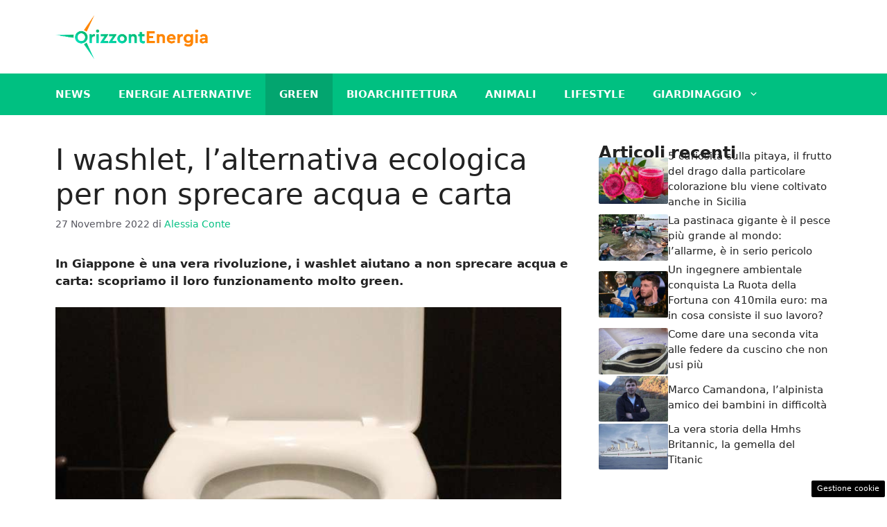

--- FILE ---
content_type: text/html; charset=UTF-8
request_url: https://www.orizzontenergia.it/2022/11/27/washlet-alternativa-ecologica-wc-giappone/
body_size: 17428
content:
<!DOCTYPE html> 
<html lang="it-IT"> 
<head>
<meta charset="UTF-8">
<link rel="preload" href="https://www.orizzontenergia.it/wp-content/cache/fvm/min/1749128111-css0a1e991c34b4fccfb629c04f466c0580ff77438475746ff9cc78d8df51cc5.css" as="style" media="all" /> 
<link rel="preload" href="https://www.orizzontenergia.it/wp-content/cache/fvm/min/1749128111-css3f3359579520f617202bc4b35d6cd9b86413fa4561235c91aa098b311ff4d.css" as="style" media="all" /> 
<link rel="preload" href="https://www.orizzontenergia.it/wp-content/cache/fvm/min/1749128111-cssec690dc3ababeda74a510a27213f9c4e3fa9cba4b00e1efb1d06fd12256cd.css" as="style" media="all" />
<script data-cfasync="false">if(navigator.userAgent.match(/MSIE|Internet Explorer/i)||navigator.userAgent.match(/Trident\/7\..*?rv:11/i)){var href=document.location.href;if(!href.match(/[?&]iebrowser/)){if(href.indexOf("?")==-1){if(href.indexOf("#")==-1){document.location.href=href+"?iebrowser=1"}else{document.location.href=href.replace("#","?iebrowser=1#")}}else{if(href.indexOf("#")==-1){document.location.href=href+"&iebrowser=1"}else{document.location.href=href.replace("#","&iebrowser=1#")}}}}</script>
<script data-cfasync="false">class FVMLoader{constructor(e){this.triggerEvents=e,this.eventOptions={passive:!0},this.userEventListener=this.triggerListener.bind(this),this.delayedScripts={normal:[],async:[],defer:[]},this.allJQueries=[]}_addUserInteractionListener(e){this.triggerEvents.forEach(t=>window.addEventListener(t,e.userEventListener,e.eventOptions))}_removeUserInteractionListener(e){this.triggerEvents.forEach(t=>window.removeEventListener(t,e.userEventListener,e.eventOptions))}triggerListener(){this._removeUserInteractionListener(this),"loading"===document.readyState?document.addEventListener("DOMContentLoaded",this._loadEverythingNow.bind(this)):this._loadEverythingNow()}async _loadEverythingNow(){this._runAllDelayedCSS(),this._delayEventListeners(),this._delayJQueryReady(this),this._handleDocumentWrite(),this._registerAllDelayedScripts(),await this._loadScriptsFromList(this.delayedScripts.normal),await this._loadScriptsFromList(this.delayedScripts.defer),await this._loadScriptsFromList(this.delayedScripts.async),await this._triggerDOMContentLoaded(),await this._triggerWindowLoad(),window.dispatchEvent(new Event("wpr-allScriptsLoaded"))}_registerAllDelayedScripts(){document.querySelectorAll("script[type=fvmdelay]").forEach(e=>{e.hasAttribute("src")?e.hasAttribute("async")&&!1!==e.async?this.delayedScripts.async.push(e):e.hasAttribute("defer")&&!1!==e.defer||"module"===e.getAttribute("data-type")?this.delayedScripts.defer.push(e):this.delayedScripts.normal.push(e):this.delayedScripts.normal.push(e)})}_runAllDelayedCSS(){document.querySelectorAll("link[rel=fvmdelay]").forEach(e=>{e.setAttribute("rel","stylesheet")})}async _transformScript(e){return await this._requestAnimFrame(),new Promise(t=>{const n=document.createElement("script");let r;[...e.attributes].forEach(e=>{let t=e.nodeName;"type"!==t&&("data-type"===t&&(t="type",r=e.nodeValue),n.setAttribute(t,e.nodeValue))}),e.hasAttribute("src")?(n.addEventListener("load",t),n.addEventListener("error",t)):(n.text=e.text,t()),e.parentNode.replaceChild(n,e)})}async _loadScriptsFromList(e){const t=e.shift();return t?(await this._transformScript(t),this._loadScriptsFromList(e)):Promise.resolve()}_delayEventListeners(){let e={};function t(t,n){!function(t){function n(n){return e[t].eventsToRewrite.indexOf(n)>=0?"wpr-"+n:n}e[t]||(e[t]={originalFunctions:{add:t.addEventListener,remove:t.removeEventListener},eventsToRewrite:[]},t.addEventListener=function(){arguments[0]=n(arguments[0]),e[t].originalFunctions.add.apply(t,arguments)},t.removeEventListener=function(){arguments[0]=n(arguments[0]),e[t].originalFunctions.remove.apply(t,arguments)})}(t),e[t].eventsToRewrite.push(n)}function n(e,t){let n=e[t];Object.defineProperty(e,t,{get:()=>n||function(){},set(r){e["wpr"+t]=n=r}})}t(document,"DOMContentLoaded"),t(window,"DOMContentLoaded"),t(window,"load"),t(window,"pageshow"),t(document,"readystatechange"),n(document,"onreadystatechange"),n(window,"onload"),n(window,"onpageshow")}_delayJQueryReady(e){let t=window.jQuery;Object.defineProperty(window,"jQuery",{get:()=>t,set(n){if(n&&n.fn&&!e.allJQueries.includes(n)){n.fn.ready=n.fn.init.prototype.ready=function(t){e.domReadyFired?t.bind(document)(n):document.addEventListener("DOMContentLoaded2",()=>t.bind(document)(n))};const t=n.fn.on;n.fn.on=n.fn.init.prototype.on=function(){if(this[0]===window){function e(e){return e.split(" ").map(e=>"load"===e||0===e.indexOf("load.")?"wpr-jquery-load":e).join(" ")}"string"==typeof arguments[0]||arguments[0]instanceof String?arguments[0]=e(arguments[0]):"object"==typeof arguments[0]&&Object.keys(arguments[0]).forEach(t=>{delete Object.assign(arguments[0],{[e(t)]:arguments[0][t]})[t]})}return t.apply(this,arguments),this},e.allJQueries.push(n)}t=n}})}async _triggerDOMContentLoaded(){this.domReadyFired=!0,await this._requestAnimFrame(),document.dispatchEvent(new Event("DOMContentLoaded2")),await this._requestAnimFrame(),window.dispatchEvent(new Event("DOMContentLoaded2")),await this._requestAnimFrame(),document.dispatchEvent(new Event("wpr-readystatechange")),await this._requestAnimFrame(),document.wpronreadystatechange&&document.wpronreadystatechange()}async _triggerWindowLoad(){await this._requestAnimFrame(),window.dispatchEvent(new Event("wpr-load")),await this._requestAnimFrame(),window.wpronload&&window.wpronload(),await this._requestAnimFrame(),this.allJQueries.forEach(e=>e(window).trigger("wpr-jquery-load")),window.dispatchEvent(new Event("wpr-pageshow")),await this._requestAnimFrame(),window.wpronpageshow&&window.wpronpageshow()}_handleDocumentWrite(){const e=new Map;document.write=document.writeln=function(t){const n=document.currentScript,r=document.createRange(),i=n.parentElement;let a=e.get(n);void 0===a&&(a=n.nextSibling,e.set(n,a));const s=document.createDocumentFragment();r.setStart(s,0),s.appendChild(r.createContextualFragment(t)),i.insertBefore(s,a)}}async _requestAnimFrame(){return new Promise(e=>requestAnimationFrame(e))}static run(){const e=new FVMLoader(["keydown","mousemove","touchmove","touchstart","touchend","wheel"]);e._addUserInteractionListener(e)}}FVMLoader.run();</script>
<meta name='robots' content='index, follow, max-image-preview:large, max-snippet:-1, max-video-preview:-1' />
<meta name="viewport" content="width=device-width, initial-scale=1"><title>I washlet, l&#039;alternativa ecologica per non sprecare acqua e carta</title>
<meta name="description" content="In Giappone è una vera rivoluzione, i washlet aiutano a non sprecare acqua e carta: scopriamo il loro funzionamento molto green. " />
<link rel="canonical" href="https://www.orizzontenergia.it/2022/11/27/washlet-alternativa-ecologica-wc-giappone/" />
<meta property="og:locale" content="it_IT" />
<meta property="og:type" content="article" />
<meta property="og:title" content="I washlet, l&#039;alternativa ecologica per non sprecare acqua e carta" />
<meta property="og:description" content="In Giappone è una vera rivoluzione, i washlet aiutano a non sprecare acqua e carta: scopriamo il loro funzionamento molto green. " />
<meta property="og:url" content="https://www.orizzontenergia.it/2022/11/27/washlet-alternativa-ecologica-wc-giappone/" />
<meta property="og:site_name" content="Orizzontenergia.it" />
<meta property="article:author" content="https://www.facebook.com/profile.php?id=100017717015536&amp;locale=it_IT" />
<meta property="article:published_time" content="2022-11-27T22:01:38+00:00" />
<meta property="og:image" content="https://www.orizzontenergia.it/wp-content/uploads/2022/11/Wc.jpg" />
<meta property="og:image:width" content="1280" />
<meta property="og:image:height" content="720" />
<meta property="og:image:type" content="image/jpeg" />
<meta name="author" content="Alessia Conte" />
<meta name="twitter:card" content="summary_large_image" />
<script type="application/ld+json" class="yoast-schema-graph">{"@context":"https://schema.org","@graph":[{"@type":"Article","@id":"https://www.orizzontenergia.it/2022/11/27/washlet-alternativa-ecologica-wc-giappone/#article","isPartOf":{"@id":"https://www.orizzontenergia.it/2022/11/27/washlet-alternativa-ecologica-wc-giappone/"},"author":{"name":"Alessia Conte","@id":"https://www.orizzontenergia.it/#/schema/person/b3b86c07509f2e09d479527c26ffbf54"},"headline":"I washlet, l&#8217;alternativa ecologica per non sprecare acqua e carta","datePublished":"2022-11-27T22:01:38+00:00","mainEntityOfPage":{"@id":"https://www.orizzontenergia.it/2022/11/27/washlet-alternativa-ecologica-wc-giappone/"},"wordCount":391,"commentCount":0,"publisher":{"@id":"https://www.orizzontenergia.it/#organization"},"image":{"@id":"https://www.orizzontenergia.it/2022/11/27/washlet-alternativa-ecologica-wc-giappone/#primaryimage"},"thumbnailUrl":"https://www.orizzontenergia.it/wp-content/uploads/2022/11/Wc.jpg","articleSection":["Green"],"inLanguage":"it-IT","potentialAction":[{"@type":"CommentAction","name":"Comment","target":["https://www.orizzontenergia.it/2022/11/27/washlet-alternativa-ecologica-wc-giappone/#respond"]}]},{"@type":"WebPage","@id":"https://www.orizzontenergia.it/2022/11/27/washlet-alternativa-ecologica-wc-giappone/","url":"https://www.orizzontenergia.it/2022/11/27/washlet-alternativa-ecologica-wc-giappone/","name":"I washlet, l'alternativa ecologica per non sprecare acqua e carta","isPartOf":{"@id":"https://www.orizzontenergia.it/#website"},"primaryImageOfPage":{"@id":"https://www.orizzontenergia.it/2022/11/27/washlet-alternativa-ecologica-wc-giappone/#primaryimage"},"image":{"@id":"https://www.orizzontenergia.it/2022/11/27/washlet-alternativa-ecologica-wc-giappone/#primaryimage"},"thumbnailUrl":"https://www.orizzontenergia.it/wp-content/uploads/2022/11/Wc.jpg","datePublished":"2022-11-27T22:01:38+00:00","description":"In Giappone è una vera rivoluzione, i washlet aiutano a non sprecare acqua e carta: scopriamo il loro funzionamento molto green. ","breadcrumb":{"@id":"https://www.orizzontenergia.it/2022/11/27/washlet-alternativa-ecologica-wc-giappone/#breadcrumb"},"inLanguage":"it-IT","potentialAction":[{"@type":"ReadAction","target":["https://www.orizzontenergia.it/2022/11/27/washlet-alternativa-ecologica-wc-giappone/"]}]},{"@type":"ImageObject","inLanguage":"it-IT","@id":"https://www.orizzontenergia.it/2022/11/27/washlet-alternativa-ecologica-wc-giappone/#primaryimage","url":"https://www.orizzontenergia.it/wp-content/uploads/2022/11/Wc.jpg","contentUrl":"https://www.orizzontenergia.it/wp-content/uploads/2022/11/Wc.jpg","width":1280,"height":720,"caption":"Wc - Pixabay"},{"@type":"BreadcrumbList","@id":"https://www.orizzontenergia.it/2022/11/27/washlet-alternativa-ecologica-wc-giappone/#breadcrumb","itemListElement":[{"@type":"ListItem","position":1,"name":"Homepage","item":"https://www.orizzontenergia.it/"},{"@type":"ListItem","position":2,"name":"I washlet, l&#8217;alternativa ecologica per non sprecare acqua e carta"}]},{"@type":"WebSite","@id":"https://www.orizzontenergia.it/#website","url":"https://www.orizzontenergia.it/","name":"Orizzontenergia.it","description":"Un mondo Green migliore per tutti","publisher":{"@id":"https://www.orizzontenergia.it/#organization"},"potentialAction":[{"@type":"SearchAction","target":{"@type":"EntryPoint","urlTemplate":"https://www.orizzontenergia.it/?s={search_term_string}"},"query-input":{"@type":"PropertyValueSpecification","valueRequired":true,"valueName":"search_term_string"}}],"inLanguage":"it-IT"},{"@type":"Organization","@id":"https://www.orizzontenergia.it/#organization","name":"OrizzontEnergia.it","url":"https://www.orizzontenergia.it/","logo":{"@type":"ImageObject","inLanguage":"it-IT","@id":"https://www.orizzontenergia.it/#/schema/logo/image/","url":"https://www.orizzontenergia.it/wp-content/uploads/2021/11/cropped-logo_2.png","contentUrl":"https://www.orizzontenergia.it/wp-content/uploads/2021/11/cropped-logo_2.png","width":720,"height":215,"caption":"OrizzontEnergia.it"},"image":{"@id":"https://www.orizzontenergia.it/#/schema/logo/image/"}},{"@type":"Person","@id":"https://www.orizzontenergia.it/#/schema/person/b3b86c07509f2e09d479527c26ffbf54","name":"Alessia Conte","image":{"@type":"ImageObject","inLanguage":"it-IT","@id":"https://www.orizzontenergia.it/#/schema/person/image/","url":"https://secure.gravatar.com/avatar/4906c36968f08efe82c175ed31e611c1383a35279ae1f8ac037ce0f0cbd8e144?s=96&d=mm&r=g","contentUrl":"https://secure.gravatar.com/avatar/4906c36968f08efe82c175ed31e611c1383a35279ae1f8ac037ce0f0cbd8e144?s=96&d=mm&r=g","caption":"Alessia Conte"},"description":"Laureata triennale in Scienze Politiche ho concluso gli studi con una Laurea magistrale in Scienze della Pubblica Amministrazione. Sono iscritta all'Albo dei giornalisti pubblicisti dal 2017. Svolto quotidianamente la mansione di Direttore Responsabile di Orizzontenergia.it, i temi del green, delle fonti rinnovabili e dell'energia, sono uno spunto di riflessione per capire cosa ci aspetta tra qualche anno.","sameAs":["https://www.facebook.com/profile.php?id=100017717015536&locale=it_IT","https://instagram.com/alessia.conte.ac?igshid=OGQ5ZDc2ODk2ZA==","https://www.linkedin.com/in/alessia-conte-bb7a3214a/"],"url":"https://www.orizzontenergia.it/author/alessia/"}]}</script>
<link rel="alternate" type="application/rss+xml" title="Orizzontenergia.it &raquo; Feed" href="https://www.orizzontenergia.it/feed/" />
<link rel="alternate" type="application/rss+xml" title="Orizzontenergia.it &raquo; Feed dei commenti" href="https://www.orizzontenergia.it/comments/feed/" /> 
<style media="all">img:is([sizes="auto" i],[sizes^="auto," i]){contain-intrinsic-size:3000px 1500px}</style> 
<link rel="amphtml" href="https://www.orizzontenergia.it/2022/11/27/washlet-alternativa-ecologica-wc-giappone/amp/" /> 
<link rel='stylesheet' id='wp-block-library-css' href='https://www.orizzontenergia.it/wp-content/cache/fvm/min/1749128111-css0a1e991c34b4fccfb629c04f466c0580ff77438475746ff9cc78d8df51cc5.css' media='all' /> 
<style id='classic-theme-styles-inline-css' media="all">/*! This file is auto-generated */ .wp-block-button__link{color:#fff;background-color:#32373c;border-radius:9999px;box-shadow:none;text-decoration:none;padding:calc(.667em + 2px) calc(1.333em + 2px);font-size:1.125em}.wp-block-file__button{background:#32373c;color:#fff;text-decoration:none}</style> 
<style id='global-styles-inline-css' media="all">:root{--wp--preset--aspect-ratio--square:1;--wp--preset--aspect-ratio--4-3:4/3;--wp--preset--aspect-ratio--3-4:3/4;--wp--preset--aspect-ratio--3-2:3/2;--wp--preset--aspect-ratio--2-3:2/3;--wp--preset--aspect-ratio--16-9:16/9;--wp--preset--aspect-ratio--9-16:9/16;--wp--preset--color--black:#000000;--wp--preset--color--cyan-bluish-gray:#abb8c3;--wp--preset--color--white:#ffffff;--wp--preset--color--pale-pink:#f78da7;--wp--preset--color--vivid-red:#cf2e2e;--wp--preset--color--luminous-vivid-orange:#ff6900;--wp--preset--color--luminous-vivid-amber:#fcb900;--wp--preset--color--light-green-cyan:#7bdcb5;--wp--preset--color--vivid-green-cyan:#00d084;--wp--preset--color--pale-cyan-blue:#8ed1fc;--wp--preset--color--vivid-cyan-blue:#0693e3;--wp--preset--color--vivid-purple:#9b51e0;--wp--preset--color--contrast:var(--contrast);--wp--preset--color--contrast-2:var(--contrast-2);--wp--preset--color--contrast-3:var(--contrast-3);--wp--preset--color--base:var(--base);--wp--preset--color--base-2:var(--base-2);--wp--preset--color--base-3:var(--base-3);--wp--preset--color--accent:var(--accent);--wp--preset--color--global-color-8:var(--global-color-8);--wp--preset--gradient--vivid-cyan-blue-to-vivid-purple:linear-gradient(135deg,rgba(6,147,227,1) 0%,rgb(155,81,224) 100%);--wp--preset--gradient--light-green-cyan-to-vivid-green-cyan:linear-gradient(135deg,rgb(122,220,180) 0%,rgb(0,208,130) 100%);--wp--preset--gradient--luminous-vivid-amber-to-luminous-vivid-orange:linear-gradient(135deg,rgba(252,185,0,1) 0%,rgba(255,105,0,1) 100%);--wp--preset--gradient--luminous-vivid-orange-to-vivid-red:linear-gradient(135deg,rgba(255,105,0,1) 0%,rgb(207,46,46) 100%);--wp--preset--gradient--very-light-gray-to-cyan-bluish-gray:linear-gradient(135deg,rgb(238,238,238) 0%,rgb(169,184,195) 100%);--wp--preset--gradient--cool-to-warm-spectrum:linear-gradient(135deg,rgb(74,234,220) 0%,rgb(151,120,209) 20%,rgb(207,42,186) 40%,rgb(238,44,130) 60%,rgb(251,105,98) 80%,rgb(254,248,76) 100%);--wp--preset--gradient--blush-light-purple:linear-gradient(135deg,rgb(255,206,236) 0%,rgb(152,150,240) 100%);--wp--preset--gradient--blush-bordeaux:linear-gradient(135deg,rgb(254,205,165) 0%,rgb(254,45,45) 50%,rgb(107,0,62) 100%);--wp--preset--gradient--luminous-dusk:linear-gradient(135deg,rgb(255,203,112) 0%,rgb(199,81,192) 50%,rgb(65,88,208) 100%);--wp--preset--gradient--pale-ocean:linear-gradient(135deg,rgb(255,245,203) 0%,rgb(182,227,212) 50%,rgb(51,167,181) 100%);--wp--preset--gradient--electric-grass:linear-gradient(135deg,rgb(202,248,128) 0%,rgb(113,206,126) 100%);--wp--preset--gradient--midnight:linear-gradient(135deg,rgb(2,3,129) 0%,rgb(40,116,252) 100%);--wp--preset--font-size--small:13px;--wp--preset--font-size--medium:20px;--wp--preset--font-size--large:36px;--wp--preset--font-size--x-large:42px;--wp--preset--spacing--20:0.44rem;--wp--preset--spacing--30:0.67rem;--wp--preset--spacing--40:1rem;--wp--preset--spacing--50:1.5rem;--wp--preset--spacing--60:2.25rem;--wp--preset--spacing--70:3.38rem;--wp--preset--spacing--80:5.06rem;--wp--preset--shadow--natural:6px 6px 9px rgba(0, 0, 0, 0.2);--wp--preset--shadow--deep:12px 12px 50px rgba(0, 0, 0, 0.4);--wp--preset--shadow--sharp:6px 6px 0px rgba(0, 0, 0, 0.2);--wp--preset--shadow--outlined:6px 6px 0px -3px rgba(255, 255, 255, 1), 6px 6px rgba(0, 0, 0, 1);--wp--preset--shadow--crisp:6px 6px 0px rgba(0, 0, 0, 1)}:where(.is-layout-flex){gap:.5em}:where(.is-layout-grid){gap:.5em}body .is-layout-flex{display:flex}.is-layout-flex{flex-wrap:wrap;align-items:center}.is-layout-flex>:is(*,div){margin:0}body .is-layout-grid{display:grid}.is-layout-grid>:is(*,div){margin:0}:where(.wp-block-columns.is-layout-flex){gap:2em}:where(.wp-block-columns.is-layout-grid){gap:2em}:where(.wp-block-post-template.is-layout-flex){gap:1.25em}:where(.wp-block-post-template.is-layout-grid){gap:1.25em}.has-black-color{color:var(--wp--preset--color--black)!important}.has-cyan-bluish-gray-color{color:var(--wp--preset--color--cyan-bluish-gray)!important}.has-white-color{color:var(--wp--preset--color--white)!important}.has-pale-pink-color{color:var(--wp--preset--color--pale-pink)!important}.has-vivid-red-color{color:var(--wp--preset--color--vivid-red)!important}.has-luminous-vivid-orange-color{color:var(--wp--preset--color--luminous-vivid-orange)!important}.has-luminous-vivid-amber-color{color:var(--wp--preset--color--luminous-vivid-amber)!important}.has-light-green-cyan-color{color:var(--wp--preset--color--light-green-cyan)!important}.has-vivid-green-cyan-color{color:var(--wp--preset--color--vivid-green-cyan)!important}.has-pale-cyan-blue-color{color:var(--wp--preset--color--pale-cyan-blue)!important}.has-vivid-cyan-blue-color{color:var(--wp--preset--color--vivid-cyan-blue)!important}.has-vivid-purple-color{color:var(--wp--preset--color--vivid-purple)!important}.has-black-background-color{background-color:var(--wp--preset--color--black)!important}.has-cyan-bluish-gray-background-color{background-color:var(--wp--preset--color--cyan-bluish-gray)!important}.has-white-background-color{background-color:var(--wp--preset--color--white)!important}.has-pale-pink-background-color{background-color:var(--wp--preset--color--pale-pink)!important}.has-vivid-red-background-color{background-color:var(--wp--preset--color--vivid-red)!important}.has-luminous-vivid-orange-background-color{background-color:var(--wp--preset--color--luminous-vivid-orange)!important}.has-luminous-vivid-amber-background-color{background-color:var(--wp--preset--color--luminous-vivid-amber)!important}.has-light-green-cyan-background-color{background-color:var(--wp--preset--color--light-green-cyan)!important}.has-vivid-green-cyan-background-color{background-color:var(--wp--preset--color--vivid-green-cyan)!important}.has-pale-cyan-blue-background-color{background-color:var(--wp--preset--color--pale-cyan-blue)!important}.has-vivid-cyan-blue-background-color{background-color:var(--wp--preset--color--vivid-cyan-blue)!important}.has-vivid-purple-background-color{background-color:var(--wp--preset--color--vivid-purple)!important}.has-black-border-color{border-color:var(--wp--preset--color--black)!important}.has-cyan-bluish-gray-border-color{border-color:var(--wp--preset--color--cyan-bluish-gray)!important}.has-white-border-color{border-color:var(--wp--preset--color--white)!important}.has-pale-pink-border-color{border-color:var(--wp--preset--color--pale-pink)!important}.has-vivid-red-border-color{border-color:var(--wp--preset--color--vivid-red)!important}.has-luminous-vivid-orange-border-color{border-color:var(--wp--preset--color--luminous-vivid-orange)!important}.has-luminous-vivid-amber-border-color{border-color:var(--wp--preset--color--luminous-vivid-amber)!important}.has-light-green-cyan-border-color{border-color:var(--wp--preset--color--light-green-cyan)!important}.has-vivid-green-cyan-border-color{border-color:var(--wp--preset--color--vivid-green-cyan)!important}.has-pale-cyan-blue-border-color{border-color:var(--wp--preset--color--pale-cyan-blue)!important}.has-vivid-cyan-blue-border-color{border-color:var(--wp--preset--color--vivid-cyan-blue)!important}.has-vivid-purple-border-color{border-color:var(--wp--preset--color--vivid-purple)!important}.has-vivid-cyan-blue-to-vivid-purple-gradient-background{background:var(--wp--preset--gradient--vivid-cyan-blue-to-vivid-purple)!important}.has-light-green-cyan-to-vivid-green-cyan-gradient-background{background:var(--wp--preset--gradient--light-green-cyan-to-vivid-green-cyan)!important}.has-luminous-vivid-amber-to-luminous-vivid-orange-gradient-background{background:var(--wp--preset--gradient--luminous-vivid-amber-to-luminous-vivid-orange)!important}.has-luminous-vivid-orange-to-vivid-red-gradient-background{background:var(--wp--preset--gradient--luminous-vivid-orange-to-vivid-red)!important}.has-very-light-gray-to-cyan-bluish-gray-gradient-background{background:var(--wp--preset--gradient--very-light-gray-to-cyan-bluish-gray)!important}.has-cool-to-warm-spectrum-gradient-background{background:var(--wp--preset--gradient--cool-to-warm-spectrum)!important}.has-blush-light-purple-gradient-background{background:var(--wp--preset--gradient--blush-light-purple)!important}.has-blush-bordeaux-gradient-background{background:var(--wp--preset--gradient--blush-bordeaux)!important}.has-luminous-dusk-gradient-background{background:var(--wp--preset--gradient--luminous-dusk)!important}.has-pale-ocean-gradient-background{background:var(--wp--preset--gradient--pale-ocean)!important}.has-electric-grass-gradient-background{background:var(--wp--preset--gradient--electric-grass)!important}.has-midnight-gradient-background{background:var(--wp--preset--gradient--midnight)!important}.has-small-font-size{font-size:var(--wp--preset--font-size--small)!important}.has-medium-font-size{font-size:var(--wp--preset--font-size--medium)!important}.has-large-font-size{font-size:var(--wp--preset--font-size--large)!important}.has-x-large-font-size{font-size:var(--wp--preset--font-size--x-large)!important}:where(.wp-block-post-template.is-layout-flex){gap:1.25em}:where(.wp-block-post-template.is-layout-grid){gap:1.25em}:where(.wp-block-columns.is-layout-flex){gap:2em}:where(.wp-block-columns.is-layout-grid){gap:2em}:root :where(.wp-block-pullquote){font-size:1.5em;line-height:1.6}</style> 
<link rel='stylesheet' id='adser-css' href='https://www.orizzontenergia.it/wp-content/cache/fvm/min/1749128111-css3f3359579520f617202bc4b35d6cd9b86413fa4561235c91aa098b311ff4d.css' media='all' /> 
<link rel='stylesheet' id='generate-style-css' href='https://www.orizzontenergia.it/wp-content/cache/fvm/min/1749128111-cssec690dc3ababeda74a510a27213f9c4e3fa9cba4b00e1efb1d06fd12256cd.css' media='all' /> 
<style id='generate-style-inline-css' media="all">body{background-color:var(--base-3);color:var(--contrast)}a{color:var(--accent)}a:hover,a:focus{text-decoration:underline}.entry-title a,.site-branding a,a.button,.wp-block-button__link,.main-navigation a{text-decoration:none}a:hover,a:focus,a:active{color:var(--contrast)}.wp-block-group__inner-container{max-width:1200px;margin-left:auto;margin-right:auto}.site-header .header-image{width:220px}:root{--contrast:#222222;--contrast-2:#575760;--contrast-3:#b2b2be;--base:#f0f0f0;--base-2:#f7f8f9;--base-3:#ffffff;--accent:#00c081;--global-color-8:#ff8114}:root .has-contrast-color{color:var(--contrast)}:root .has-contrast-background-color{background-color:var(--contrast)}:root .has-contrast-2-color{color:var(--contrast-2)}:root .has-contrast-2-background-color{background-color:var(--contrast-2)}:root .has-contrast-3-color{color:var(--contrast-3)}:root .has-contrast-3-background-color{background-color:var(--contrast-3)}:root .has-base-color{color:var(--base)}:root .has-base-background-color{background-color:var(--base)}:root .has-base-2-color{color:var(--base-2)}:root .has-base-2-background-color{background-color:var(--base-2)}:root .has-base-3-color{color:var(--base-3)}:root .has-base-3-background-color{background-color:var(--base-3)}:root .has-accent-color{color:var(--accent)}:root .has-accent-background-color{background-color:var(--accent)}:root .has-global-color-8-color{color:var(--global-color-8)}:root .has-global-color-8-background-color{background-color:var(--global-color-8)}.main-navigation a,.main-navigation .menu-toggle,.main-navigation .menu-bar-items{font-weight:700;text-transform:uppercase}.top-bar{background-color:#636363;color:#fff}.top-bar a{color:#fff}.top-bar a:hover{color:#303030}.site-header{background-color:var(--base-3)}.main-title a,.main-title a:hover{color:var(--contrast)}.site-description{color:var(--contrast-2)}.main-navigation,.main-navigation ul ul{background-color:var(--accent)}.main-navigation .main-nav ul li a,.main-navigation .menu-toggle,.main-navigation .menu-bar-items{color:var(--base-3)}.main-navigation .main-nav ul li:not([class*="current-menu-"]):hover>a,.main-navigation .main-nav ul li:not([class*="current-menu-"]):focus>a,.main-navigation .main-nav ul li.sfHover:not([class*="current-menu-"])>a,.main-navigation .menu-bar-item:hover>a,.main-navigation .menu-bar-item.sfHover>a{color:var(--base-3);background-color:#03a56f}button.menu-toggle:hover,button.menu-toggle:focus{color:var(--base-3)}.main-navigation .main-nav ul li[class*="current-menu-"]>a{color:var(--base-3);background-color:#03a56f}.navigation-search input[type="search"],.navigation-search input[type="search"]:active,.navigation-search input[type="search"]:focus,.main-navigation .main-nav ul li.search-item.active>a,.main-navigation .menu-bar-items .search-item.active>a{color:var(--base-3);background-color:#03a56f}.main-navigation ul ul{background-color:var(--accent)}.main-navigation .main-nav ul ul li a{color:var(--base-3)}.main-navigation .main-nav ul ul li:not([class*="current-menu-"]):hover>a,.main-navigation .main-nav ul ul li:not([class*="current-menu-"]):focus>a,.main-navigation .main-nav ul ul li.sfHover:not([class*="current-menu-"])>a{color:var(--base-3);background-color:#03a56f}.main-navigation .main-nav ul ul li[class*="current-menu-"]>a{color:var(--base-3);background-color:#03a56f}.separate-containers .inside-article,.separate-containers .comments-area,.separate-containers .page-header,.one-container .container,.separate-containers .paging-navigation,.inside-page-header{background-color:var(--base-3)}.entry-title a{color:var(--contrast)}.entry-title a:hover{color:var(--contrast-2)}.entry-meta{color:var(--contrast-2)}.sidebar .widget{background-color:var(--base-3)}.footer-widgets{background-color:var(--base-3)}.site-info{color:var(--base-3);background-color:var(--contrast)}.site-info a{color:var(--base-3)}.site-info a:hover{color:var(--base-3)}.footer-bar .widget_nav_menu .current-menu-item a{color:var(--base-3)}input[type="text"],input[type="email"],input[type="url"],input[type="password"],input[type="search"],input[type="tel"],input[type="number"],textarea,select{color:var(--contrast);background-color:var(--base-2);border-color:var(--base)}input[type="text"]:focus,input[type="email"]:focus,input[type="url"]:focus,input[type="password"]:focus,input[type="search"]:focus,input[type="tel"]:focus,input[type="number"]:focus,textarea:focus,select:focus{color:var(--contrast);background-color:var(--base-2);border-color:var(--contrast-3)}button,html input[type="button"],input[type="reset"],input[type="submit"],a.button,a.wp-block-button__link:not(.has-background){color:#fff;background-color:#55555e}button:hover,html input[type="button"]:hover,input[type="reset"]:hover,input[type="submit"]:hover,a.button:hover,button:focus,html input[type="button"]:focus,input[type="reset"]:focus,input[type="submit"]:focus,a.button:focus,a.wp-block-button__link:not(.has-background):active,a.wp-block-button__link:not(.has-background):focus,a.wp-block-button__link:not(.has-background):hover{color:#fff;background-color:#3f4047}a.generate-back-to-top{background-color:rgba(0,0,0,.4);color:#fff}a.generate-back-to-top:hover,a.generate-back-to-top:focus{background-color:rgba(0,0,0,.6);color:#fff}:root{--gp-search-modal-bg-color:var(--base-3);--gp-search-modal-text-color:var(--contrast);--gp-search-modal-overlay-bg-color:rgba(0,0,0,0.2)}@media (max-width:768px){.main-navigation .menu-bar-item:hover>a,.main-navigation .menu-bar-item.sfHover>a{background:none;color:var(--base-3)}}.nav-below-header .main-navigation .inside-navigation.grid-container,.nav-above-header .main-navigation .inside-navigation.grid-container{padding:0 20px 0 20px}.site-main .wp-block-group__inner-container{padding:40px}.separate-containers .paging-navigation{padding-top:20px;padding-bottom:20px}.entry-content .alignwide,body:not(.no-sidebar) .entry-content .alignfull{margin-left:-40px;width:calc(100% + 80px);max-width:calc(100% + 80px)}.rtl .menu-item-has-children .dropdown-menu-toggle{padding-left:20px}.rtl .main-navigation .main-nav ul li.menu-item-has-children>a{padding-right:20px}@media (max-width:768px){.separate-containers .inside-article,.separate-containers .comments-area,.separate-containers .page-header,.separate-containers .paging-navigation,.one-container .site-content,.inside-page-header{padding:30px}.site-main .wp-block-group__inner-container{padding:30px}.inside-top-bar{padding-right:30px;padding-left:30px}.inside-header{padding-right:30px;padding-left:30px}.widget-area .widget{padding-top:30px;padding-right:30px;padding-bottom:30px;padding-left:30px}.footer-widgets-container{padding-top:30px;padding-right:30px;padding-bottom:30px;padding-left:30px}.inside-site-info{padding-right:30px;padding-left:30px}.entry-content .alignwide,body:not(.no-sidebar) .entry-content .alignfull{margin-left:-30px;width:calc(100% + 60px);max-width:calc(100% + 60px)}.one-container .site-main .paging-navigation{margin-bottom:20px}}.is-right-sidebar{width:30%}.is-left-sidebar{width:30%}.site-content .content-area{width:70%}@media (max-width:768px){.main-navigation .menu-toggle,.sidebar-nav-mobile:not(#sticky-placeholder){display:block}.main-navigation ul,.gen-sidebar-nav,.main-navigation:not(.slideout-navigation):not(.toggled) .main-nav>ul,.has-inline-mobile-toggle #site-navigation .inside-navigation>*:not(.navigation-search):not(.main-nav){display:none}.nav-align-right .inside-navigation,.nav-align-center .inside-navigation{justify-content:space-between}}.dynamic-author-image-rounded{border-radius:100%}.dynamic-featured-image,.dynamic-author-image{vertical-align:middle}.one-container.blog .dynamic-content-template:not(:last-child),.one-container.archive .dynamic-content-template:not(:last-child){padding-bottom:0}.dynamic-entry-excerpt>p:last-child{margin-bottom:0}</style> 
<style id='generateblocks-inline-css' media="all">.gb-container.gb-tabs__item:not(.gb-tabs__item-open){display:none}.gb-container-d0a86651{display:flex;flex-wrap:wrap;align-items:center;column-gap:20px;row-gap:20px;color:var(--contrast)}.gb-container-d0a86651 a{color:var(--contrast)}.gb-container-d0a86651 a:hover{color:var(--contrast)}.gb-container-bcbc46ac{flex-basis:100%;text-align:center;border-top:3px solid var(--accent-2)}.gb-container-e9bed0be{flex-basis:100%}.gb-container-03919c55{height:100%;display:flex;align-items:center;column-gap:20px}.gb-grid-wrapper>.gb-grid-column-03919c55{width:100%}.gb-container-3ff058ae{flex-shrink:0;flex-basis:100px}.gb-container-c551a107{flex-shrink:1;text-align:right}h3.gb-headline-9e06b5e3{flex-basis:100%;font-size:24px;margin-bottom:-20px}div.gb-headline-040f2ffe{font-size:15px;font-weight:500;text-align:left;margin-bottom:5px}.gb-grid-wrapper-b3929361{display:flex;flex-wrap:wrap;row-gap:20px}.gb-grid-wrapper-b3929361>.gb-grid-column{box-sizing:border-box}.gb-image-95849c3e{border-radius:3%;width:100%;object-fit:cover;vertical-align:middle}@media (max-width:1024px){.gb-grid-wrapper-b3929361{margin-left:-20px}.gb-grid-wrapper-b3929361>.gb-grid-column{padding-left:20px}}@media (max-width:767px){.gb-container-d0a86651{text-align:center;padding-top:40px}.gb-container-bcbc46ac{width:100%}.gb-grid-wrapper>.gb-grid-column-bcbc46ac{width:100%}.gb-container-3ff058ae{width:50%;text-align:center}.gb-grid-wrapper>.gb-grid-column-3ff058ae{width:50%}.gb-container-c551a107{width:50%;text-align:left}.gb-grid-wrapper>.gb-grid-column-c551a107{width:50%}h3.gb-headline-9e06b5e3{text-align:left}div.gb-headline-040f2ffe{text-align:left}}:root{--gb-container-width:1200px}.gb-container .wp-block-image img{vertical-align:middle}.gb-grid-wrapper .wp-block-image{margin-bottom:0}.gb-highlight{background:none}.gb-shape{line-height:0}.gb-container-link{position:absolute;top:0;right:0;bottom:0;left:0;z-index:99}</style> 
<script async src="https://pagead2.googlesyndication.com/pagead/js/adsbygoogle.js?client=ca-pub-2645721391836975"
crossorigin="anonymous"></script>
<div data-type="_mgwidget" data-widget-id="1710644"></div> 
<script>(function(w,q){w[q]=w[q]||[];w[q].push(["_mgc.load"])})(window,"_mgq");</script>
<script>var adser = {"pagetype":"article","category":["Green"],"category_iab":[""],"hot":false,"cmp":"clickio","cmp_params":"\/\/clickiocmp.com\/t\/consent_233266.js","_mgid":"https:\/\/jsc.mgid.com\/site\/1000000.js","_teads":"183421"}</script>
<script defer src="https://www.googletagmanager.com/gtag/js?id=G-DQ7D4C34RT"></script>
<script>
window.dataLayer = window.dataLayer || [];
function gtag(){dataLayer.push(arguments);}
gtag('js', new Date());
gtag('config', 'G-DQ7D4C34RT');
</script>
<link rel="icon" href="https://www.orizzontenergia.it/wp-content/uploads/2021/11/cropped-IMG-20211116-WA0054-192x192.jpg" sizes="192x192" /> 
</head>
<body class="wp-singular post-template-default single single-post postid-61584 single-format-standard wp-custom-logo wp-embed-responsive wp-theme-generatepress post-image-above-header post-image-aligned-center right-sidebar nav-below-header one-container header-aligned-left dropdown-hover" itemtype="https://schema.org/Blog" itemscope> <a class="screen-reader-text skip-link" href="#content" title="Vai al contenuto">Vai al contenuto</a> <header class="site-header" id="masthead" aria-label="Sito" itemtype="https://schema.org/WPHeader" itemscope> <div class="inside-header grid-container"> <div class="site-logo"> <a href="https://www.orizzontenergia.it/" rel="home"> <img class="header-image is-logo-image" alt="Orizzontenergia.it" src="https://www.orizzontenergia.it/wp-content/uploads/2021/11/cropped-logo_2.png" width="720" height="215" /> </a> </div> </div> </header> <nav class="main-navigation sub-menu-right" id="site-navigation" aria-label="Principale" itemtype="https://schema.org/SiteNavigationElement" itemscope> <div class="inside-navigation grid-container"> <button class="menu-toggle" aria-controls="primary-menu" aria-expanded="false"> <span class="gp-icon icon-menu-bars"><svg viewBox="0 0 512 512" aria-hidden="true" xmlns="http://www.w3.org/2000/svg" width="1em" height="1em"><path d="M0 96c0-13.255 10.745-24 24-24h464c13.255 0 24 10.745 24 24s-10.745 24-24 24H24c-13.255 0-24-10.745-24-24zm0 160c0-13.255 10.745-24 24-24h464c13.255 0 24 10.745 24 24s-10.745 24-24 24H24c-13.255 0-24-10.745-24-24zm0 160c0-13.255 10.745-24 24-24h464c13.255 0 24 10.745 24 24s-10.745 24-24 24H24c-13.255 0-24-10.745-24-24z" /></svg><svg viewBox="0 0 512 512" aria-hidden="true" xmlns="http://www.w3.org/2000/svg" width="1em" height="1em"><path d="M71.029 71.029c9.373-9.372 24.569-9.372 33.942 0L256 222.059l151.029-151.03c9.373-9.372 24.569-9.372 33.942 0 9.372 9.373 9.372 24.569 0 33.942L289.941 256l151.03 151.029c9.372 9.373 9.372 24.569 0 33.942-9.373 9.372-24.569 9.372-33.942 0L256 289.941l-151.029 151.03c-9.373 9.372-24.569 9.372-33.942 0-9.372-9.373-9.372-24.569 0-33.942L222.059 256 71.029 104.971c-9.372-9.373-9.372-24.569 0-33.942z" /></svg></span><span class="mobile-menu">Menu</span> </button> <div id="primary-menu" class="main-nav"><ul id="menu-nav-bar" class="menu sf-menu"><li id="menu-item-90592" class="menu-item menu-item-type-taxonomy menu-item-object-category menu-item-90592"><a href="https://www.orizzontenergia.it/news/">News</a></li> <li id="menu-item-99779" class="menu-item menu-item-type-taxonomy menu-item-object-category menu-item-99779"><a href="https://www.orizzontenergia.it/energia/">Energie alternative</a></li> <li id="menu-item-90590" class="menu-item menu-item-type-taxonomy menu-item-object-category current-post-ancestor current-menu-parent current-post-parent menu-item-90590"><a href="https://www.orizzontenergia.it/green/">Green</a></li> <li id="menu-item-21" class="menu-item menu-item-type-taxonomy menu-item-object-category menu-item-21"><a href="https://www.orizzontenergia.it/bioarchitettura/">Bioarchitettura</a></li> <li id="menu-item-90586" class="menu-item menu-item-type-taxonomy menu-item-object-category menu-item-90586"><a href="https://www.orizzontenergia.it/animali/">Animali</a></li> <li id="menu-item-25" class="menu-item menu-item-type-taxonomy menu-item-object-category menu-item-25"><a href="https://www.orizzontenergia.it/lifestyle/">Lifestyle</a></li> <li id="menu-item-90587" class="menu-item menu-item-type-taxonomy menu-item-object-category menu-item-has-children menu-item-90587"><a href="https://www.orizzontenergia.it/giardinaggio/">Giardinaggio<span role="presentation" class="dropdown-menu-toggle"><span class="gp-icon icon-arrow"><svg viewBox="0 0 330 512" aria-hidden="true" xmlns="http://www.w3.org/2000/svg" width="1em" height="1em"><path d="M305.913 197.085c0 2.266-1.133 4.815-2.833 6.514L171.087 335.593c-1.7 1.7-4.249 2.832-6.515 2.832s-4.815-1.133-6.515-2.832L26.064 203.599c-1.7-1.7-2.832-4.248-2.832-6.514s1.132-4.816 2.832-6.515l14.162-14.163c1.7-1.699 3.966-2.832 6.515-2.832 2.266 0 4.815 1.133 6.515 2.832l111.316 111.317 111.316-111.317c1.7-1.699 4.249-2.832 6.515-2.832s4.815 1.133 6.515 2.832l14.162 14.163c1.7 1.7 2.833 4.249 2.833 6.515z" /></svg></span></span></a> <ul class="sub-menu"> <li id="menu-item-90589" class="menu-item menu-item-type-taxonomy menu-item-object-category menu-item-90589"><a href="https://www.orizzontenergia.it/giardinaggio/orto/">Orto</a></li> </ul> </li> </ul></div> </div> </nav> <div class="site grid-container container hfeed" id="page"> <div class="site-content" id="content"> <div class="content-area" id="primary"> <main class="site-main" id="main"> <article id="post-61584" class="post-61584 post type-post status-publish format-standard has-post-thumbnail hentry category-green" itemtype="https://schema.org/CreativeWork" itemscope> <div class="inside-article"> <header class="entry-header"> <h1 class="entry-title" itemprop="headline">I washlet, l&#8217;alternativa ecologica per non sprecare acqua e carta</h1> <div class="entry-meta"> <span class="posted-on"><time class="entry-date published" datetime="2022-11-27T23:01:38+01:00" itemprop="datePublished">27 Novembre 2022</time></span> <span class="byline">di <span class="author vcard" itemprop="author" itemtype="https://schema.org/Person" itemscope><a class="url fn n" href="https://www.orizzontenergia.it/author/alessia/" title="Visualizza tutti gli articoli di Alessia Conte" rel="author" itemprop="url"><span class="author-name" itemprop="name">Alessia Conte</span></a></span></span> </div> </header> <div class="entry-content" itemprop="text"> <p><strong>In Giappone è una vera rivoluzione, i washlet aiutano a non sprecare acqua e carta: scopriamo il loro funzionamento molto green. </strong></p> <figure id="attachment_61596" aria-describedby="caption-attachment-61596" style="width: 730px" class="wp-caption alignnone"><img fetchpriority="high" decoding="async" class="wp-image-61596 size-full" src="https://www.orizzontenergia.it/wp-content/uploads/2022/11/Gabinetto.jpg" alt="Gabinetto incrostato " width="740" height="481" srcset="https://www.orizzontenergia.it/wp-content/uploads/2022/11/Gabinetto.jpg 740w, https://www.orizzontenergia.it/wp-content/uploads/2022/11/Gabinetto-300x195.jpg 300w" sizes="(max-width: 740px) 100vw, 740px" /><figcaption id="caption-attachment-61596" class="wp-caption-text">Gabinetto &#8211; Pixabay</figcaption></figure> <p><strong>PER TUTTI GLI ALTRI AGGIORNAMENTI SEGUICI SU <span style="color: #ff0000;"><a style="color: #ff0000;" href="https://www.instagram.com/orizzontenergia_/">INSTAGRAM </a></span></strong></p> <div class="adser-block"> <ins class="adsbygoogle" style="display:inline-block;width:336px;height:280px" data-ad-client="ca-pub-2645721391836975" data-ad-slot="3694052097"></ins> 
<script>
(adsbygoogle = window.adsbygoogle || []).push({});
</script>
</div><p>L&#8217;attenzione verso l&#8217;ambiente da parte del popolo giapponese è davvero ammirevole, su tutto il territorio si sono diffusi in maniera anche abbastanza veloce i <strong>washlet </strong>adoperati per evitare di sprecare acqua e carta quando si va in bagno.</p> <p>Dobbiamo confidarvi che sono molto pratici, tutti li utilizzano non solo nelle loro abitazioni ma anche nei bagni pubblici. In pochi sanno che i <strong>washlet </strong>hanno origini europee, ma non vengono adoperati così come in Giappone. Scopriamo ora cosa sono ed il loro funzionamento.</p> <h2>Ecco cosa sono i washlet e come funzionano in favore dell&#8217;ambiente</h2> <div class="adser-block"><div id="tca-inarticle-mgid"></div></div><figure id="attachment_61594" aria-describedby="caption-attachment-61594" style="width: 730px" class="wp-caption alignnone"><img decoding="async" class="wp-image-61594 size-full" src="https://www.orizzontenergia.it/wp-content/uploads/2022/11/Washlet.jpg" alt="washlet cosa sono " width="740" height="480" srcset="https://www.orizzontenergia.it/wp-content/uploads/2022/11/Washlet.jpg 740w, https://www.orizzontenergia.it/wp-content/uploads/2022/11/Washlet-300x195.jpg 300w" sizes="(max-width: 740px) 100vw, 740px" /><figcaption id="caption-attachment-61594" class="wp-caption-text">Washlet &#8211; Pixabay</figcaption></figure> <p>In pratica stiamo parlando di un&#8217;unione tra un water ed un bidet, <strong>i washlet</strong> consentono di andare comodamente in bagno e di pulirsi con dell&#8217;acqua scaricando allo stesso tempo quindi unire l&#8217;utile al dilettevole.</p><div class="adser-block"> <ins class="adsbygoogle" style="display:inline-block;width:336px;height:280px" data-ad-client="ca-pub-2645721391836975" data-ad-slot="2226085424"></ins> 
<script>
(adsbygoogle = window.adsbygoogle || []).push({});
</script>
</div> <p><strong>POTREBBE INTERESSARTI ANCHE &#8212;-&gt; <a href="https://www.orizzontenergia.it/2022/11/27/canapa-assorbe-co2-rispetto-qualunque-bosco/">Canapa, è lei che assorbe +CO2 rispetto ad un qualunque bosco</a></strong></p><div class="adser-block"><div id="inRead"></div></div> <p>Esistono diversi modelli a seconda delle esigenze, il primo venne inventato da <strong>Hans Maurer, nel 1956, </strong>che appunto creò il primo<strong> water con doccetta. </strong>Solitamente i modelli più diffusi hanno un beccuccio automatico che fuoriesce dal water che permette di lavarsi dopo averlo utilizzato.</p> <p>Negli anni si sono perfezionati e sono <strong>diventati automatizzati</strong>, difatti esistono modelli più grezzi e modelli meno grezzi figli della tecnologia più avanzata degli ultimi tempi che permettono anche di regolare il flusso d&#8217;acqua e di scegliere i gradi di quest&#8217;ultima.</p> <p><strong>POTREBBE INTERESSARTI ANCHE &#8212;&#8211;&gt; <a href="https://www.orizzontenergia.it/2022/11/27/bonus-batterie-fotovoltaico-modi-tempi-domanda/">Bonus batterie per impianti fotovoltaici: modi e tempi per presentare la domanda</a></strong></p><div class="adser-block"> <ins class="adsbygoogle" style="display:inline-block;width:336px;height:280px" data-ad-client="ca-pub-2645721391836975" data-ad-slot="8635387580"></ins> 
<script>
(adsbygoogle = window.adsbygoogle || []).push({});
</script>
</div> <p>Simili dispositivi igienici sono da preferire al classico water ed il classico bidet, se ci pensate dopo aver fatto i vostri bisogni, vi pulite con la scarta, scaricate e poi vi lavate. Il consumo di acqua è davvero notevole così come quello della carta. In questo modo<strong> si ridurrebbe notevolmente le conseguenze</strong> che si possono abbattere sull&#8217;ambiente già abbondantemente sfruttato e provato dal consumismo. Per realizzare la carta igienica servono alberi e per scaricare serve acqua, <strong>non sarebbe meglio conservare le risorse? </strong></p> <div class="adser-block"> <div data-type="_mgwidget" data-widget-id="1704447"> </div> 
<script>(function(w,q){w[q]=w[q]||[];w[q].push(["_mgc.load"])})(window,"_mgq"); 
</script>
</div> </div> <footer class="entry-meta" aria-label="Contenuto dei meta"> <span class="cat-links"><span class="gp-icon icon-categories"><svg viewBox="0 0 512 512" aria-hidden="true" xmlns="http://www.w3.org/2000/svg" width="1em" height="1em"><path d="M0 112c0-26.51 21.49-48 48-48h110.014a48 48 0 0143.592 27.907l12.349 26.791A16 16 0 00228.486 128H464c26.51 0 48 21.49 48 48v224c0 26.51-21.49 48-48 48H48c-26.51 0-48-21.49-48-48V112z" /></svg></span><span class="screen-reader-text">Categorie </span><a href="https://www.orizzontenergia.it/green/" rel="category tag">Green</a></span> <nav id="nav-below" class="post-navigation" aria-label="Articoli"> <div class="nav-previous"><span class="gp-icon icon-arrow-left"><svg viewBox="0 0 192 512" aria-hidden="true" xmlns="http://www.w3.org/2000/svg" width="1em" height="1em" fill-rule="evenodd" clip-rule="evenodd" stroke-linejoin="round" stroke-miterlimit="1.414"><path d="M178.425 138.212c0 2.265-1.133 4.813-2.832 6.512L64.276 256.001l111.317 111.277c1.7 1.7 2.832 4.247 2.832 6.513 0 2.265-1.133 4.813-2.832 6.512L161.43 394.46c-1.7 1.7-4.249 2.832-6.514 2.832-2.266 0-4.816-1.133-6.515-2.832L16.407 262.514c-1.699-1.7-2.832-4.248-2.832-6.513 0-2.265 1.133-4.813 2.832-6.512l131.994-131.947c1.7-1.699 4.249-2.831 6.515-2.831 2.265 0 4.815 1.132 6.514 2.831l14.163 14.157c1.7 1.7 2.832 3.965 2.832 6.513z" fill-rule="nonzero" /></svg></span><span class="prev"><a href="https://www.orizzontenergia.it/2022/11/27/stella-natale-acquistata-supermercato-consigli-utili-cure/" rel="prev">Stella di Natale acquistata al supermercato: consigli utili per le cure necessarie</a></span></div><div class="nav-next"><span class="gp-icon icon-arrow-right"><svg viewBox="0 0 192 512" aria-hidden="true" xmlns="http://www.w3.org/2000/svg" width="1em" height="1em" fill-rule="evenodd" clip-rule="evenodd" stroke-linejoin="round" stroke-miterlimit="1.414"><path d="M178.425 256.001c0 2.266-1.133 4.815-2.832 6.515L43.599 394.509c-1.7 1.7-4.248 2.833-6.514 2.833s-4.816-1.133-6.515-2.833l-14.163-14.162c-1.699-1.7-2.832-3.966-2.832-6.515 0-2.266 1.133-4.815 2.832-6.515l111.317-111.316L16.407 144.685c-1.699-1.7-2.832-4.249-2.832-6.515s1.133-4.815 2.832-6.515l14.163-14.162c1.7-1.7 4.249-2.833 6.515-2.833s4.815 1.133 6.514 2.833l131.994 131.993c1.7 1.7 2.832 4.249 2.832 6.515z" fill-rule="nonzero" /></svg></span><span class="next"><a href="https://www.orizzontenergia.it/2022/11/27/stanchezza-invernale-rimedi-naturali-recuperare-energie/" rel="next">Stanchezza invernale, rimedi naturali per recuperare le energie</a></span></div> </nav> </footer> </div> </article> </main> </div> <div class="widget-area sidebar is-right-sidebar" id="right-sidebar"> <div class="inside-right-sidebar"> <div class="gb-container gb-container-d0a86651 sticky-container"> <h3 class="gb-headline gb-headline-9e06b5e3 gb-headline-text"><strong>Articoli recenti</strong></h3> <div class="gb-container gb-container-bcbc46ac"></div> <div class="gb-container gb-container-e9bed0be"> <div class="gb-grid-wrapper gb-grid-wrapper-b3929361 gb-query-loop-wrapper"> <div class="gb-grid-column gb-grid-column-03919c55 gb-query-loop-item post-116204 post type-post status-publish format-standard has-post-thumbnail hentry category-orto"><div class="gb-container gb-container-03919c55"> <div class="gb-container gb-container-3ff058ae"> <figure class="gb-block-image gb-block-image-95849c3e"><a href="https://www.orizzontenergia.it/2025/11/18/5-curiosita-sulla-pitaya-il-frutto-del-drago-dalla-particolare-colorazione-blu-viene-coltivato-anche-in-sicilia/"><img width="300" height="200" src="https://www.orizzontenergia.it/wp-content/uploads/2025/11/5-curiosita-sulla-pitaya-il-frutto-del-drago-dalla-particolare-colorazione-blu-viene-coltivato-anch-300x200.jpg" class="gb-image-95849c3e" alt="la pitaya e sullo sfondo la sicilia" decoding="async" loading="lazy" srcset="https://www.orizzontenergia.it/wp-content/uploads/2025/11/5-curiosita-sulla-pitaya-il-frutto-del-drago-dalla-particolare-colorazione-blu-viene-coltivato-anch-300x200.jpg 300w, https://www.orizzontenergia.it/wp-content/uploads/2025/11/5-curiosita-sulla-pitaya-il-frutto-del-drago-dalla-particolare-colorazione-blu-viene-coltivato-anch-1024x683.jpg 1024w, https://www.orizzontenergia.it/wp-content/uploads/2025/11/5-curiosita-sulla-pitaya-il-frutto-del-drago-dalla-particolare-colorazione-blu-viene-coltivato-anch-768x512.jpg 768w, https://www.orizzontenergia.it/wp-content/uploads/2025/11/5-curiosita-sulla-pitaya-il-frutto-del-drago-dalla-particolare-colorazione-blu-viene-coltivato-anch.jpg 1200w" sizes="auto, (max-width: 300px) 100vw, 300px" /></a></figure> </div> <div class="gb-container gb-container-c551a107"> <div class="gb-headline gb-headline-040f2ffe gb-headline-text"><a href="https://www.orizzontenergia.it/2025/11/18/5-curiosita-sulla-pitaya-il-frutto-del-drago-dalla-particolare-colorazione-blu-viene-coltivato-anche-in-sicilia/">5 curiosità sulla pitaya, il frutto del drago dalla particolare colorazione blu viene coltivato anche in Sicilia</a></div> </div> </div></div> <div class="gb-grid-column gb-grid-column-03919c55 gb-query-loop-item post-116199 post type-post status-publish format-standard has-post-thumbnail hentry category-animali"><div class="gb-container gb-container-03919c55"> <div class="gb-container gb-container-3ff058ae"> <figure class="gb-block-image gb-block-image-95849c3e"><a href="https://www.orizzontenergia.it/2025/11/18/la-pastinaca-gigante-e-il-pesce-piu-grande-al-mondo-lallarme-e-in-serio-pericolo/"><img width="300" height="200" src="https://www.orizzontenergia.it/wp-content/uploads/2025/11/La-pastinaca-gigante-e-il-pesce-piu-grande-al-mondo_-lallarme-e-in-serio-pericolo-300x200.jpg" class="gb-image-95849c3e" alt="selfie con la pastinaca gigante" decoding="async" loading="lazy" srcset="https://www.orizzontenergia.it/wp-content/uploads/2025/11/La-pastinaca-gigante-e-il-pesce-piu-grande-al-mondo_-lallarme-e-in-serio-pericolo-300x200.jpg 300w, https://www.orizzontenergia.it/wp-content/uploads/2025/11/La-pastinaca-gigante-e-il-pesce-piu-grande-al-mondo_-lallarme-e-in-serio-pericolo-1024x683.jpg 1024w, https://www.orizzontenergia.it/wp-content/uploads/2025/11/La-pastinaca-gigante-e-il-pesce-piu-grande-al-mondo_-lallarme-e-in-serio-pericolo-768x512.jpg 768w, https://www.orizzontenergia.it/wp-content/uploads/2025/11/La-pastinaca-gigante-e-il-pesce-piu-grande-al-mondo_-lallarme-e-in-serio-pericolo.jpg 1200w" sizes="auto, (max-width: 300px) 100vw, 300px" /></a></figure> </div> <div class="gb-container gb-container-c551a107"> <div class="gb-headline gb-headline-040f2ffe gb-headline-text"><a href="https://www.orizzontenergia.it/2025/11/18/la-pastinaca-gigante-e-il-pesce-piu-grande-al-mondo-lallarme-e-in-serio-pericolo/">La pastinaca gigante è il pesce più grande al mondo: l&#8217;allarme, è in serio pericolo</a></div> </div> </div></div> <div class="gb-grid-column gb-grid-column-03919c55 gb-query-loop-item post-116181 post type-post status-publish format-standard has-post-thumbnail hentry category-energia"><div class="gb-container gb-container-03919c55"> <div class="gb-container gb-container-3ff058ae"> <figure class="gb-block-image gb-block-image-95849c3e"><a href="https://www.orizzontenergia.it/2025/11/17/un-ingegner-ambientale-conquista-la-ruota-della-fortuna-con-410mila-euro-ma-in-cosa-consiste-il-suo-lavoro/"><img width="300" height="200" src="https://www.orizzontenergia.it/wp-content/uploads/2025/11/Un-ingegner-ambientale-conquista-La-Ruota-della-Fortuna-con-410mila-euro_-ma-in-cosa-consiste-il-suo-300x200.jpg" class="gb-image-95849c3e" alt="Un ingegnere ambientale e nel tondo RIccardo Piancatelli" decoding="async" loading="lazy" srcset="https://www.orizzontenergia.it/wp-content/uploads/2025/11/Un-ingegner-ambientale-conquista-La-Ruota-della-Fortuna-con-410mila-euro_-ma-in-cosa-consiste-il-suo-300x200.jpg 300w, https://www.orizzontenergia.it/wp-content/uploads/2025/11/Un-ingegner-ambientale-conquista-La-Ruota-della-Fortuna-con-410mila-euro_-ma-in-cosa-consiste-il-suo-1024x683.jpg 1024w, https://www.orizzontenergia.it/wp-content/uploads/2025/11/Un-ingegner-ambientale-conquista-La-Ruota-della-Fortuna-con-410mila-euro_-ma-in-cosa-consiste-il-suo-768x512.jpg 768w, https://www.orizzontenergia.it/wp-content/uploads/2025/11/Un-ingegner-ambientale-conquista-La-Ruota-della-Fortuna-con-410mila-euro_-ma-in-cosa-consiste-il-suo.jpg 1200w" sizes="auto, (max-width: 300px) 100vw, 300px" /></a></figure> </div> <div class="gb-container gb-container-c551a107"> <div class="gb-headline gb-headline-040f2ffe gb-headline-text"><a href="https://www.orizzontenergia.it/2025/11/17/un-ingegner-ambientale-conquista-la-ruota-della-fortuna-con-410mila-euro-ma-in-cosa-consiste-il-suo-lavoro/">Un ingegnere ambientale conquista La Ruota della Fortuna con 410mila euro: ma in cosa consiste il suo lavoro?</a></div> </div> </div></div> <div class="gb-grid-column gb-grid-column-03919c55 gb-query-loop-item post-116177 post type-post status-publish format-standard has-post-thumbnail hentry category-lifestyle"><div class="gb-container gb-container-03919c55"> <div class="gb-container gb-container-3ff058ae"> <figure class="gb-block-image gb-block-image-95849c3e"><a href="https://www.orizzontenergia.it/2025/11/17/come-dare-una-seconda-vita-alle-federe-da-cuscino-che-non-usi-piu/"><img width="300" height="200" src="https://www.orizzontenergia.it/wp-content/uploads/2025/11/Come-dare-una-seconda-vita-alle-federe-da-cuscino-che-non-usi-piu-300x200.jpg" class="gb-image-95849c3e" alt="federa trasformata in un astuccio" decoding="async" loading="lazy" srcset="https://www.orizzontenergia.it/wp-content/uploads/2025/11/Come-dare-una-seconda-vita-alle-federe-da-cuscino-che-non-usi-piu-300x200.jpg 300w, https://www.orizzontenergia.it/wp-content/uploads/2025/11/Come-dare-una-seconda-vita-alle-federe-da-cuscino-che-non-usi-piu-1024x683.jpg 1024w, https://www.orizzontenergia.it/wp-content/uploads/2025/11/Come-dare-una-seconda-vita-alle-federe-da-cuscino-che-non-usi-piu-768x512.jpg 768w, https://www.orizzontenergia.it/wp-content/uploads/2025/11/Come-dare-una-seconda-vita-alle-federe-da-cuscino-che-non-usi-piu.jpg 1200w" sizes="auto, (max-width: 300px) 100vw, 300px" /></a></figure> </div> <div class="gb-container gb-container-c551a107"> <div class="gb-headline gb-headline-040f2ffe gb-headline-text"><a href="https://www.orizzontenergia.it/2025/11/17/come-dare-una-seconda-vita-alle-federe-da-cuscino-che-non-usi-piu/">Come dare una seconda vita alle federe da cuscino che non usi più</a></div> </div> </div></div> <div class="gb-grid-column gb-grid-column-03919c55 gb-query-loop-item post-116169 post type-post status-publish format-standard has-post-thumbnail hentry category-green"><div class="gb-container gb-container-03919c55"> <div class="gb-container gb-container-3ff058ae"> <figure class="gb-block-image gb-block-image-95849c3e"><a href="https://www.orizzontenergia.it/2025/11/15/marco-camandona-lalpinista-amico-dei-bambini-in-difficolta/"><img width="300" height="200" src="https://www.orizzontenergia.it/wp-content/uploads/2025/11/Marco-Camandona-lalpinista-amico-dei-bambini-in-difficolta-300x200.jpg" class="gb-image-95849c3e" alt="Marco Camandona in un&#039;intervista" decoding="async" loading="lazy" srcset="https://www.orizzontenergia.it/wp-content/uploads/2025/11/Marco-Camandona-lalpinista-amico-dei-bambini-in-difficolta-300x200.jpg 300w, https://www.orizzontenergia.it/wp-content/uploads/2025/11/Marco-Camandona-lalpinista-amico-dei-bambini-in-difficolta-1024x683.jpg 1024w, https://www.orizzontenergia.it/wp-content/uploads/2025/11/Marco-Camandona-lalpinista-amico-dei-bambini-in-difficolta-768x512.jpg 768w, https://www.orizzontenergia.it/wp-content/uploads/2025/11/Marco-Camandona-lalpinista-amico-dei-bambini-in-difficolta.jpg 1200w" sizes="auto, (max-width: 300px) 100vw, 300px" /></a></figure> </div> <div class="gb-container gb-container-c551a107"> <div class="gb-headline gb-headline-040f2ffe gb-headline-text"><a href="https://www.orizzontenergia.it/2025/11/15/marco-camandona-lalpinista-amico-dei-bambini-in-difficolta/">Marco Camandona, l’alpinista amico dei bambini in difficoltà</a></div> </div> </div></div> <div class="gb-grid-column gb-grid-column-03919c55 gb-query-loop-item post-116173 post type-post status-publish format-standard has-post-thumbnail hentry category-news"><div class="gb-container gb-container-03919c55"> <div class="gb-container gb-container-3ff058ae"> <figure class="gb-block-image gb-block-image-95849c3e"><a href="https://www.orizzontenergia.it/2025/11/15/la-vera-storia-della-hmhs-britannic-la-gemella-del-titanic/"><img width="300" height="200" src="https://www.orizzontenergia.it/wp-content/uploads/2025/11/La-vera-storia-della-Hmhs-Britannic-la-gemella-del-Titanic-300x200.jpg" class="gb-image-95849c3e" alt="ricostruzione della Hmhs Britannic, la gemella del Titanic" decoding="async" loading="lazy" srcset="https://www.orizzontenergia.it/wp-content/uploads/2025/11/La-vera-storia-della-Hmhs-Britannic-la-gemella-del-Titanic-300x200.jpg 300w, https://www.orizzontenergia.it/wp-content/uploads/2025/11/La-vera-storia-della-Hmhs-Britannic-la-gemella-del-Titanic-1024x683.jpg 1024w, https://www.orizzontenergia.it/wp-content/uploads/2025/11/La-vera-storia-della-Hmhs-Britannic-la-gemella-del-Titanic-768x512.jpg 768w, https://www.orizzontenergia.it/wp-content/uploads/2025/11/La-vera-storia-della-Hmhs-Britannic-la-gemella-del-Titanic.jpg 1200w" sizes="auto, (max-width: 300px) 100vw, 300px" /></a></figure> </div> <div class="gb-container gb-container-c551a107"> <div class="gb-headline gb-headline-040f2ffe gb-headline-text"><a href="https://www.orizzontenergia.it/2025/11/15/la-vera-storia-della-hmhs-britannic-la-gemella-del-titanic/">La vera storia della Hmhs Britannic, la gemella del Titanic</a></div> </div> </div></div> </div> </div> </div> </div> </div> </div> </div> <div class="site-footer"> <footer class="site-info" aria-label="Sito" itemtype="https://schema.org/WPFooter" itemscope> <div class="inside-site-info grid-container"> <div class="copyright-bar"> <div style="margin-bottom: 15px"><a href="/chi-siamo/">Chi siamo</a> - <a href="/redazione/">Redazione</a> - <a href="/privacy-policy/" title="Privacy">Privacy Policy</a> - <a href="/disclaimer/" title="Disclaimer">Disclaimer</a></div> <div>Orizzontenergia.it di proprietà di DMM COMPANY SRL - Corso Vittorio Emanuele II, 13, 03018 Paliano (FR) - Codice Fiscale e Partita I.V.A. 03144800608</div> <div></div> <div>Testata Giornalistica registrata presso il Tribunale di Frosinone con n°01/2022 del 27/04/2022</div> <div>Copyright ©2026 - Tutti i diritti riservati - <a rel='noopener nofollow' target='_blank' href='https://www.contattaci24.it/form.php?area=comunicazioni'>Contattaci</a></div> <div><br/><img loading='lazy' src='https://www.thecoreadv.com/wp-content/uploads/2025/11/loghi_White_small.png' width='90px' height='30px' alt='theCore Logo' /> <br/> Le attività pubblicitarie su questo sito sono gestite da theCoreAdv</div> </div> </div> </footer> </div> 
<script type="speculationrules">
{"prefetch":[{"source":"document","where":{"and":[{"href_matches":"\/*"},{"not":{"href_matches":["\/wp-*.php","\/wp-admin\/*","\/wp-content\/uploads\/*","\/wp-content\/*","\/wp-content\/plugins\/*","\/wp-content\/themes\/generatepress\/*","\/*\\?(.+)"]}},{"not":{"selector_matches":"a[rel~=\"nofollow\"]"}},{"not":{"selector_matches":".no-prefetch, .no-prefetch a"}}]},"eagerness":"conservative"}]}
</script>
<script id="generate-a11y">
!function(){"use strict";if("querySelector"in document&&"addEventListener"in window){var e=document.body;e.addEventListener("pointerdown",(function(){e.classList.add("using-mouse")}),{passive:!0}),e.addEventListener("keydown",(function(){e.classList.remove("using-mouse")}),{passive:!0})}}();
</script>
<script id="generate-menu-js-before">
var generatepressMenu = {"toggleOpenedSubMenus":true,"openSubMenuLabel":"Apri Sottomenu","closeSubMenuLabel":"Chiudi Sottomenu"};
</script>
<script src="https://www.orizzontenergia.it/wp-content/themes/generatepress/assets/js/menu.min.js?ver=3.6.0" id="generate-menu-js"></script>
<script>var dadasuite365WebPushData = {"site":"www.orizzontenergia.it","site_url":"https:\/\/www.orizzontenergia.it","vapid_key":"BOyz-sEfcU-Mrud5-WPe40aHg2Fq5y8KElxnUprtj60iCQC4FRuKl6HsYFKLI1lbr0mpJ7-ADwVap-FSdME5WD8","dadasuite_365_webpush_api":"https:\/\/sensor01.dadapush.it\/api\/push","debug":0,"banner_ask_push":0}
const applicationServerKey = dadasuite365WebPushData['vapid_key'];</script>
<script src="https://www.orizzontenergia.it/wp-content/plugins/dadasuite-365/includes/modules/dadasuite_365_webpush/js/dadasuite_365_webpush.min.js?v=1.7.2"></script>
<script>
document.addEventListener('DOMContentLoaded', function() {
var s = document.createElement('script');
s.type = 'text/javascript';
s.async = true;
s.src = 'https://www.orizzontenergia.it/wp-content/plugins/dadasuite-365/includes/modules/dadasuite_365_adser/js/adser.js';
var sc = document.getElementsByTagName('script')[0];
sc.parentNode.insertBefore(s, sc);
});
</script>
<a href="#" class="cmp_settings_button" onclick="if(window.__lxG__consent__!==undefined&&window.__lxG__consent__.getState()!==null){window.__lxG__consent__.showConsent()} else {alert('This function only for users from European Economic Area (EEA)')}; return false">Gestione cookie</a>
<script>
function uuidGenerator(){var x=new Date().getTime(),r=performance&&performance.now&&1e3*performance.now()||0;return"xxxxxxxx-xxxx-4xxx-yxxx-xxxxxxxxxxxx".replace(/[xy]/g,function(n){var o=16*Math.random();return x>0?(o=(x+o)%16|0,x=Math.floor(x/16)):(o=(r+o)%16|0,r=Math.floor(r/16)),("x"===n?o:3&o|8).toString(16)})}
adser.uid = localStorage.getItem("adser-uid");
if (!adser.uid) { adser.uid =  uuidGenerator(); localStorage.setItem("adser-uid", adser.uid);}
adser.pageid =  uuidGenerator();
</script>
<script>
let referer = document.referrer;
let currentPage = '/2022/11/27/washlet-alternativa-ecologica-wc-giappone/'
let title = 'I+washlet%2C+l%26%23039%3Balternativa+ecologica+per+non+sprecare+acqua+e+carta'
let tc = 'orizzontenergiait'
let dadaS = new WebSocket("wss://ws.dadalytics.it:9502/?tc=" + tc + "&r=" + referer + '&c=' + currentPage + '&t=' + title);
dadaS.onopen = function(e) {
};
dadaS.onmessage = function(event) {
console.log(`[message] ${event.data}`);
};
dadaS.onclose = function(event) {
if (event.wasClean) {
console.log("close",event.reason )
} else {
console.log("closed not clean")
}
};
dadaS.onerror = function(error) {
console.log(`[error]`, error);
};
function dadaCheckIdle() {
var t;
window.onload = dadaResetTime;
window.onmousemove = dadaResetTime;
window.onmousedown = dadaResetTime;  // catches touchscreen presses as well      
window.ontouchstart = dadaResetTime; // catches touchscreen swipes as well      
window.ontouchmove = dadaResetTime;  // required by some devices 
window.onclick = dadaResetTime;      // catches touchpad clicks as well
window.onkeydown = dadaResetTime;   
window.addEventListener('scroll', dadaResetTime, true); // improved; see comments
function dadaIdleCallback() {
dadaS.close()
}
function dadaResetTime() {
clearTimeout(t);
t = setTimeout(dadaIdleCallback, 10000);  // time is in milliseconds
}
}
dadaCheckIdle();
</script>
<style media="all">.video-embed-wrapper{position:relative;width:100%;height:0;padding-bottom:56.25%;background:#000;cursor:pointer;overflow:hidden;border-radius:8px}.video-embed-wrapper.loading::after{content:'';position:absolute;top:50%;left:50%;width:40px;height:40px;margin:-20px 0 0 -20px;border:3px solid rgba(255,255,255,.3);border-top:3px solid #fff;border-radius:50%;animation:spin 1s linear infinite}@keyframes spin{0%{transform:rotate(0deg)}100%{transform:rotate(360deg)}}.video-thumbnail{position:absolute;top:0;left:0;width:100%;height:100%;object-fit:cover;transition:opacity .3s ease}.video-play-button{position:absolute;top:50%;left:50%;transform:translate(-50%,-50%);width:68px;height:48px;z-index:2;transition:transform .2s ease}.video-play-button:hover{transform:translate(-50%,-50%) scale(1.1)}.video-embed-wrapper .video-embed-iframe{position:absolute;top:0;left:0;width:100%;height:100%;border:0;border-radius:8px}.video-embed-iframe:not(.video-embed-wrapper .video-embed-iframe){position:relative;width:100%;height:auto;min-height:315px;border:0;border-radius:8px}</style> 
<script>!function(){"use strict";let e=!1,t,r;const n={scrollThreshold:200,loadDelay:2e3,fallbackTimeout:5e3};function o(){e||(e=!0,requestAnimationFrame(()=>{a(),i()}))}function a(){const e=document.querySelectorAll("iframe[data-src]");if(!e.length)return;"IntersectionObserver"in window?(t=new IntersectionObserver(e=>{e.forEach(e=>{e.isIntersecting&&(s(e.target),t.unobserve(e.target))})},{rootMargin:n.scrollThreshold+"px",threshold:.1}),e.forEach(e=>{e.getAttribute("data-src").includes("youtube.com")&&l(e),t.observe(e)})):e.forEach(s)}function l(e){const t=document.createElement("div");t.className="video-embed-wrapper";const r=c(e.getAttribute("data-src"));if(r){const e=document.createElement("img");e.className="video-thumbnail",e.src=`https://i.ytimg.com/vi_webp/${r}/maxresdefault.webp`,e.alt="Video thumbnail",e.loading="lazy",e.onerror=()=>{e.src=`https://i.ytimg.com/vi/${r}/maxresdefault.jpg`},t.appendChild(e)}const n=document.createElement("div");n.className="video-play-button",n.innerHTML='<svg viewBox="0 0 68 48" width="68" height="48"><path d="M66.52,7.74c-0.78-2.93-2.49-5.41-5.42-6.19C55.79,.13,34,0,34,0S12.21,.13,6.9,1.55 C3.97,2.33,2.27,4.81,1.48,7.74C0.06,13.05,0,24,0,24s0.06,10.95,1.48,16.26c0.78,2.93,2.49,5.41,5.42,6.19 C12.21,47.87,34,48,34,48s21.79-0.13,27.1-1.55c2.93-0.78,4.64-3.26,5.42-6.19C67.94,34.95,68,24,68,24S67.94,13.05,66.52,7.74z" fill="#f00"/><path d="M 45,24 27,14 27,34" fill="#fff"/></svg>',t.appendChild(n),t.addEventListener("click",()=>{t.classList.add("loading"),s(e,!0)},{once:!0}),e.parentNode.insertBefore(t,e),t.appendChild(e)}function s(e,t=!1){if(!e.getAttribute("data-src")||e.getAttribute("src"))return;const r=e.getAttribute("data-src"),n=t&&r.includes("youtube.com")?r+(r.includes("?")?"&":"?")+"autoplay=1&mute=1":r;e.setAttribute("src",n),e.className="video-embed-iframe";const o=e.closest(".video-embed-wrapper");if(o){o.classList.remove("loading");const e=o.querySelector(".video-thumbnail"),t=o.querySelector(".video-play-button");e&&(e.style.opacity="0"),t&&(t.style.display="none")}}function i(){const e=[];document.querySelector(".twitter-tweet")&&e.push({src:"https://platform.twitter.com/widgets.js",id:"twitter-wjs"}),document.querySelector(".instagram-media")&&e.push({src:"//www.instagram.com/embed.js",id:"instagram-embed"}),document.querySelector(".tiktok-embed")&&e.push({src:"https://www.tiktok.com/embed.js",id:"tiktok-embed"}),e.forEach((e,t)=>{setTimeout(()=>{if(!document.getElementById(e.id)){const t=document.createElement("script");t.id=e.id,t.src=e.src,t.async=!0,document.head.appendChild(t)}},500*t)})}function c(e){const t=e.match(/(?:youtube\.com\/(?:[^\/]+\/.+\/|(?:v|e(?:mbed)?)\/|.*[?&]v=)|youtu\.be\/)([^"&?\/\s]{11})/);return t?t[1]:null}let d=!1;function u(){d||(d=!0,clearTimeout(r),setTimeout(o,n.loadDelay))}"loading"===document.readyState?document.addEventListener("DOMContentLoaded",()=>{r=setTimeout(o,n.fallbackTimeout),document.addEventListener("scroll",u,{passive:!0,once:!0}),document.addEventListener("click",u,{once:!0}),document.addEventListener("touchstart",u,{passive:!0,once:!0})}):(r=setTimeout(o,n.fallbackTimeout),document.addEventListener("scroll",u,{passive:!0,once:!0}),document.addEventListener("click",u,{once:!0}),document.addEventListener("touchstart",u,{passive:!0,once:!0})),window.addEventListener("beforeunload",()=>{t&&t.disconnect(),r&&clearTimeout(r)})}();</script>
</body> 
</html>
<!--Cached using Nginx-Helper on 2026-01-23 09:33:24. It took 86 queries executed in 0,083 seconds.-->
<!--Visit http://wordpress.org/extend/plugins/nginx-helper/faq/ for more details-->

--- FILE ---
content_type: text/html; charset=utf-8
request_url: https://www.google.com/recaptcha/api2/aframe
body_size: 265
content:
<!DOCTYPE HTML><html><head><meta http-equiv="content-type" content="text/html; charset=UTF-8"></head><body><script nonce="noTXqUT7QN5ecbaiakPf-w">/** Anti-fraud and anti-abuse applications only. See google.com/recaptcha */ try{var clients={'sodar':'https://pagead2.googlesyndication.com/pagead/sodar?'};window.addEventListener("message",function(a){try{if(a.source===window.parent){var b=JSON.parse(a.data);var c=clients[b['id']];if(c){var d=document.createElement('img');d.src=c+b['params']+'&rc='+(localStorage.getItem("rc::a")?sessionStorage.getItem("rc::b"):"");window.document.body.appendChild(d);sessionStorage.setItem("rc::e",parseInt(sessionStorage.getItem("rc::e")||0)+1);localStorage.setItem("rc::h",'1769157206398');}}}catch(b){}});window.parent.postMessage("_grecaptcha_ready", "*");}catch(b){}</script></body></html>